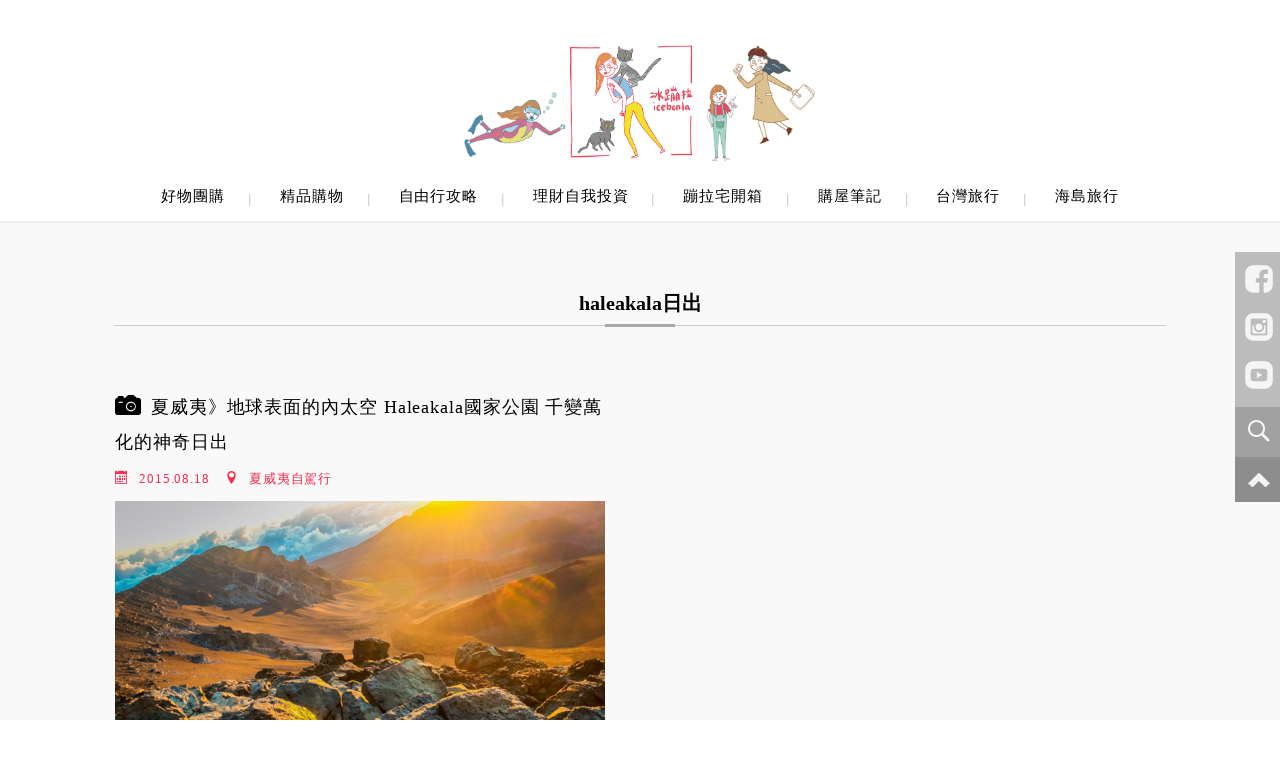

--- FILE ---
content_type: application/javascript
request_url: https://miha.tw/wp-content/themes/achang-mihatw/inc/tinyMap/jquery.tinyMap.min.js?ver=6.8.3
body_size: 7472
content:
/*! jQuery tinyMap v3.4.1, Licensed MIT (c) essoduke.org | https://code.essoduke.org/tinyMap/ */
/*
 MIT License
*/
window.gMapsCallback=function(){$(window).trigger("gMapsCallback")};
(function(g,u,t,H){function z(a){var b,c;if(a instanceof Array)for(b=0;b<a.length;b+=1)z(a[b]);else if("object"===typeof a)for(b in a)"string"!==typeof a[b]?z(a[b]):/^google\.map/gi.test(a[b])&&(c=a[b].split("."),4===c.length&&(a[b]=google.maps[c[2]][c[3]]))}function q(a,b){var c={lat:"",lng:""},d,e=/^[+-]?\d+(\.\d+)?$/;if("string"===typeof a||Array.isArray(a))if(d=Array.isArray(a)?a:a.toString().replace(/\s+/,"").split(","),2===d.length)e.test(d[0])&&e.test(d[1])&&(c.lat=d[0],c.lng=d[1]);else return a;
else if("object"===typeof a){if("function"===typeof a.lat)return a;a.hasOwnProperty("x")&&a.hasOwnProperty("y")?(c.lat=a.x,c.lng=a.y):a.hasOwnProperty("lat")&&a.hasOwnProperty("lng")&&(c.lat=a.lat,c.lng=a.lng)}return!0===b?new google.maps.LatLng(c.lat,c.lng):c}function x(a){var b=a.hasOwnProperty("css")?a.css.toString():"";this.setValues(a);this.span=g("<span/>").css({position:"relative",left:"-50%",top:"0","white-space":"nowrap"}).addClass(b);this.div=g("<div/>").css({position:"absolute",display:"none"});
this.span.appendTo(this.div)}function A(a,b){var c=this,d=g.extend({},G,b);c.idleOnceCount=!1;c.map=null;c._markers=[];c._markersCluster=[];c._clusters={};c._bounds={};c._labels=[];c._polylines=[];c._polygons=[];c._circles=[];c._kmls=[];c._directions=[];c._directionsMarkers=[];c._places=[];c.container=a;c.options=d;c.googleMapOptions={};c.interval=parseInt(c.options.interval,10)||200;g(u).on("gMapsCallback",function(){c.init()});g(this.container).html(d.loading);return c.init()}var D=!1,E=!1,F=!1,
y={language:"zh-TW",callback:"gMapsCallback",api:"https://maps.googleapis.com/maps/api/js",clusterer:"https://cdn.essoduke.org/js/tinyMap/markerclusterer.js",withLabel:"https://cdn.essoduke.org/js/tinyMap/markerwithlabel.js"},G={autoLocation:!1,center:[24,121],infoWindowAutoClose:!0,interval:200,loading:"\u8b80\u53d6\u4e2d&hellip;",notFound:"\u627e\u4e0d\u5230\u67e5\u8a62\u7684\u5730\u9ede",zoom:8},B={},B={greyscale:[{featureType:"all",stylers:[{saturation:-100},{gamma:.5}]}]};A.prototype={VERSION:"3.4.0",
formatSize:function(a){return Array.isArray(a)&&2===a.length?new google.maps.Size(a[0],a[1]):a},formatPoint:function(a){return Array.isArray(a)&&2===a.length?new google.maps.Point(a[0],a[1]):a},overlay:function(a){a=this.map;var b=this.options;try{this.idleOnceCount||(this.kml(a,b),this.directionService(a,b),this.placeMarkers(a,b),this.drawPolyline(a,b),this.drawPolygon(a,b),this.drawCircle(a,b),this.streetView(a,b),this.places(a,b),this.geoLocation(a,b),this.idleOnceCount=!0)}catch(c){console.error(c)}finally{google.maps.event.trigger(a,
"resize")}},bindEvents:function(a,b){var c=this,d={};switch(typeof b){case "function":google.maps.event.clearListeners(a,"click");google.maps.event.addListener(a,"click",b);break;case "object":for(d in b)"function"===typeof b[d]?"created"===d?b[d].call(a):(google.maps.event.clearListeners(a,d),google.maps.event.addListener(a,d,b[d])):b[d].hasOwnProperty("func")&&"function"===typeof b[d].func?b[d].hasOwnProperty("once")&&!0===b[d].once?google.maps.event.addListenerOnce(a,d,b[d].func):(google.maps.event.clearListeners(a,
d),google.maps.event.addListener(a,d,b[d].func)):"function"===typeof b[d]&&(google.maps.event.clearListeners(a,d),google.maps.event.addListener(a,d,b[d]))}a.hasOwnProperty("defaultInfoWindow")&&(google.maps.event.clearListeners(a,"click"),google.maps.event.addListener(a,"click",function(){var b,d;if(c.options.hasOwnProperty("infoWindowAutoClose")&&!0===c.options.infoWindowAutoClose)for(b=0;b<c._markers.length;b+=1)d=c._markers[b],d.hasOwnProperty("infoWindow")&&"function"===typeof d.infoWindow.close&&
d.infoWindow.close();a.infoWindow.open(c.map,a)}))},kml:function(a,b){var c={url:"",map:a,preserveViewport:!1,suppressInfoWindows:!1},d={},e;if(b.hasOwnProperty("kml"))if("string"===typeof b.kml)c.url=b.kml,d=new google.maps.KmlLayer(c),this._kmls.push(d);else if(Array.isArray(b.kml))for(e=0;e<b.kml.length;e+=1)"string"===typeof b.kml[e]?(c.url=b.kml[e],d=new google.maps.KmlLayer(c)):"object"===typeof b.kml[e]&&(c=g.extend({},c,b.kml[e]),d=new google.maps.KmlLayer(c),c.hasOwnProperty("event")&&this.bindEvents(d,
c.event)),this._kmls.push(d)},drawPolyline:function(a,b){var c={},d=[],e={},f={},h={},h={},k=[],l=[],p=0,h={},h={},m=0,v=function(a,b){if(b===google.maps.DirectionsStatus.OK){for(m=0;m<a.routes[0].overview_path.length;m+=1)l.push(a.routes[0].overview_path[m]);e.setPath(l);"function"===typeof c.getDistance&&(f=a.routes[0].legs[0].distance,c.getDistance.call(this,f))}};if(b.hasOwnProperty("polyline")&&Array.isArray(b.polyline))for(p=0;p<b.polyline.length;p+=1)if(c=b.polyline[p],c.hasOwnProperty("coords")&&
Array.isArray(c.coords)){k=new google.maps.MVCArray;for(m=0;m<c.coords.length;m+=1)h=c.coords[m],h=q(h,!0),"function"===typeof h.lat&&k.push(h);h=g.extend({},{strokeColor:c.color||"#FF0000",strokeOpacity:c.opacity||1,strokeWeight:c.width||2},c);e=new google.maps.Polyline(h);this._polylines.push(e);if(2<k.getLength())for(m=0;m<k.length;m+=1)0<m&&k.length-1>m&&d.push({location:k.getAt(m),stopover:!1});c.hasOwnProperty("event")&&this.bindEvents(e,c.event);c.hasOwnProperty("snap")&&!0===c.snap?(h=new google.maps.DirectionsService,
h.route({origin:k.getAt(0),waypoints:d,destination:k.getAt(k.length-1),travelMode:google.maps.DirectionsTravelMode.DRIVING},v)):(e.setPath(k),google.maps.hasOwnProperty("geometry")&&google.maps.geometry.hasOwnProperty("spherical")&&"function"===typeof google.maps.geometry.spherical.computeDistanceBetween&&(f=google.maps.geometry.spherical.computeDistanceBetween(k.getAt(0),k.getAt(k.length-1)),"function"===typeof c.getDistance&&c.getDistance.call(this,f)));e.setMap(a)}},drawPolygon:function(a,b){var c,
d,e,f;if(b.hasOwnProperty("polygon")&&Array.isArray(b.polygon))for(e=0;e<b.polygon.length;e+=1)if(c=[],b.polygon[e].hasOwnProperty("coords")){for(d=0;d<b.polygon[e].coords.length;d+=1)f=b.polygon[e].coords[d],f=q(f,!0),"function"===typeof f.lat&&c.push(f);d=g.extend({},{path:c,strokeColor:b.polygon[e].color||"#FF0000",strokeOpacity:1,strokeWeight:b.polygon[e].width||2,fillColor:b.polygon[e].fillcolor||"#CC0000",fillOpacity:.35},b.polygon[e]);c=new google.maps.Polygon(d);this._polygons.push(c);c.setMap(a);
d.hasOwnProperty("event")&&this.bindEvents(c,d.event)}},drawCircle:function(a,b){var c,d,e={},f;if(b.hasOwnProperty("circle")&&Array.isArray(b.circle))for(f=0;f<b.circle.length;f+=1)d=b.circle[f],c=g.extend({map:a,strokeColor:d.color||"#FF0000",strokeOpacity:d.opacity||.8,strokeWeight:d.width||2,fillColor:d.fillcolor||"#FF0000",fillOpacity:d.fillopacity||.35,radius:d.radius||10,zIndex:100,id:d.hasOwnProperty("id")?d.id:""},d),d.hasOwnProperty("center")&&(e=q(d.center,!0),c.center=e),"function"===
typeof e.lat&&(c=new google.maps.Circle(c),this._circles.push(c),d.hasOwnProperty("event")&&this.bindEvents(c,d.event))},markerIcon:function(a){var b={};if(a.hasOwnProperty("icon")){b=a.icon;if("string"===typeof a.icon)return a.icon;a.icon.hasOwnProperty("url")&&(b.url=a.icon.url);a.icon.hasOwnProperty("size")&&Array.isArray(a.icon.size)&&2===a.icon.size.length&&(b.size=this.formatSize(a.icon.size));a.icon.hasOwnProperty("scaledSize")&&Array.isArray(a.icon.scaledSize)&&2===a.icon.scaledSize.length&&
(b.scaledSize=this.formatSize(a.icon.scaledSize));a.icon.hasOwnProperty("anchor")&&Array.isArray(a.icon.anchor)&&2===a.icon.anchor.length&&(b.anchor=this.formatPoint(a.icon.anchor))}return b},processMarker:function(a,b,c,d){var e=this,f=e.get("marker"),h={},k={},l={};c.hasOwnProperty("position")&&("function"===typeof c.getPosition&&e._bounds.extend(c.position),b.hasOwnProperty("markerFitBounds")&&!0===b.markerFitBounds&&f.length===b.marker.length&&a.fitBounds(e._bounds));c.hasOwnProperty("text")&&
(c.infoWindow=new google.maps.InfoWindow({content:c.text}),c.infoWindow.close(),c.hasOwnProperty("event")&&c.event.hasOwnProperty("click")||(c.defaultInfoWindow=!0),e.bindEvents(c,c.event),c.hasOwnProperty("infoWindowOptions")&&(l=g.extend({},{content:c.infoWindowOptions.hasOwnProperty("content")?c.infoWindowOptions.content:c.text},c.infoWindowOptions),c.infoWindow.setOptions(l),l.hasOwnProperty("event")&&"undefined"!==typeof l.event&&e.bindEvents(c.infoWindow,l.event)));d||(!c.hasOwnProperty("cluster")||
c.hasOwnProperty("cluster")&&!0===c.cluster)&&"function"===typeof e._clusters.addMarker&&e._clusters.addMarker(c);c.hasOwnProperty("newLabel")&&(k={id:c.id,text:c.newLabel,map:a,css:c.hasOwnProperty("newLabelCSS")?c.newLabelCSS.toString():""},e.get({label:[c.id]},function(a){var d=0,f=a.label.length,l={};if(f)for(d=0;d<f;d+=1)l=a.label[d],l.text=c.newLabel,g(l.span).addClass(c.newLabelCSS),l.bindTo("position",c),l.draw();else h=new x(k),h.bindTo("position",c),e._labels.push(h),h.set("visible",c.showLabel),
"object"===typeof h&&!0===b.markerCluster&&google.maps.event.addListener(c,"map_changed",function(){"function"===typeof h.setMap&&h.set("visible",null!==c.getMap())})}));e.bindEvents(c,c.event)},markerControl:function(){var a=this,b=a.options,c={css:"",label:"\u8acb\u9078\u64c7&hellip;",infoWindow:!0,panTo:!0,onChange:""},d;b.hasOwnProperty("markerControl")&&("string"===typeof b.markerControl?d=g(b.markerControl.toString()):(d=b.markerControl.hasOwnProperty("container")?g(b.markerControl.container):
g(b.markerControl),c=g.extend({},c,b.markerControl)),d.length&&a.get("marker",function(b){var f=['<select class="marker-list-control">',"<option>"+c.label+"</option>"];b.forEach(function(a){"undefined"!==typeof a.infoWindow&&a.infoWindow.close();f.push('<option value="'+a.id+'">'+(a.title?a.title:a.id)+"</option>")});f.push("</select>");d.on("change.tinyMap","select",function(){var b=g(this);a.close("marker");this.value.length&&a.get({marker:[this.value]},function(d){d.marker.length&&"undefined"!==
d.marker[0]&&(d=d.marker[0],!0===c.infoWindow&&"undefined"!==typeof d.infoWindow&&"function"===typeof d.infoWindow.open&&d.infoWindow.open(a.map,d),!0===c.panTo&&a.map.panTo(d.getPosition()),"function"===typeof c.onChange&&c.onChange.call(b,d))})}).html(f.join(""));"string"===typeof c.css&&d.find("select").addClass(c.css)}))},placeMarkers:function(a,b,c){var d=this,e={},f={maxZoom:null,gridSize:60},h=Array.isArray(b.marker)?b.marker:[];d.options.hasOwnProperty("markerCluster")&&"function"===typeof MarkerClusterer&&
(f=g.extend({},f,b.markerCluster),d._clusters=new MarkerClusterer(a,[],f),f.hasOwnProperty("event")&&d.bindEvents(d._clusters,f.event));h.forEach(function(f){var h=q(f.addr,!0),p=d.markerIcon(f),m=!0,v=!1,r={},w={},C="undefined"!==typeof f.id?f.id:f.addr.toString().replace(/\s/g,""),n={id:C,map:a,animation:null,showLabel:!0},n=g.extend({},n,f);"modify"===c&&C&&d.get({marker:[C]},function(a){!Array.isArray(a.marker)||!a.marker.length||f.hasOwnProperty("forceInsert")&&!0===f.forceInsert||(f=g.extend(a.marker[0],
f),"function"===typeof d._clusters.removeMarker&&d._clusters.removeMarker(a.marker[0]),m=!1,v=!0)});f.hasOwnProperty("title")&&(n.title=f.title.toString().replace(/<([^>]+)>/g,""));g.isEmptyObject(p)||(n.icon=p);f.hasOwnProperty("animation")&&"string"===typeof f.animation&&(n.animation=google.maps.Animation[f.animation.toUpperCase()]);"string"===typeof h?(e=new google.maps.Geocoder,e.geocode({address:h},function(e,h){h===google.maps.GeocoderStatus.OVER_QUERY_LIMIT?setTimeout(function(){d.placeMarkers(a,
b,c)},d.interval):h===google.maps.GeocoderStatus.OK&&(!m&&v?("function"===typeof f.setPosition&&(f.setPosition(e[0].geometry.location),n.hasOwnProperty("title")&&f.setTitle(n.title),n.hasOwnProperty("icon")&&f.setIcon(n.icon)),w=f):(n.position=e[0].geometry.location,r=b.hasOwnProperty("markerWithLabel")&&!0===b.markerWithLabel?"function"===typeof MarkerWithLabel?new MarkerWithLabel(n):new google.maps.Marker(n):new google.maps.Marker(n),d._markers.push(r),w=r),d.processMarker(a,b,w,c))})):(!m&&v?("function"===
typeof f.setPosition&&(f.setPosition(h),n.hasOwnProperty("title")&&f.setTitle(n.title),n.hasOwnProperty("icon")&&f.setIcon(n.icon)),w=f):(n.position=h,r=b.hasOwnProperty("markerWithLabel")&&!0===b.markerWithLabel?"function"===typeof MarkerWithLabel?new MarkerWithLabel(n):new google.maps.Marker(n):new google.maps.Marker(n),d._markers.push(r),w=r),d.processMarker(a,b,w,c))});d.markerControl()},directionService:function(a,b){var c=this,d=new google.maps.DirectionsService;Array.isArray(b.direction)&&
b.direction.forEach(function(b){if("undefined"!==typeof b.from&&"undefined"!==typeof b.to){var f={},h=new google.maps.DirectionsRenderer,k=g.extend({},{infoWindow:new google.maps.InfoWindow,map:c.map},b),l=[],p=[],m=[];f.origin=q(b.from,!0);f.destination=q(b.to,!0);f.travelMode=b.hasOwnProperty("travel")&&google.maps.TravelMode[b.travel.toString().toUpperCase()]?google.maps.TravelMode[b.travel.toString().toUpperCase()]:google.maps.TravelMode.DRIVING;b.hasOwnProperty("panel")&&g(b.panel).length&&(k.panel=
g(b.panel).get(0));b.hasOwnProperty("requestExtra")&&b.requestExtra&&(f=g.extend({},f,b.requestExtra));b.hasOwnProperty("optimize")&&(f.optimizeWaypoints=b.optimize);b.hasOwnProperty("waypoint")&&Array.isArray(b.waypoint)&&(b.waypoint.forEach(function(a){var b={stopover:!0};"string"===typeof a||Array.isArray(a)?b.location=q(a,!0):a.hasOwnProperty("location")&&(b.location=q(a.location,!0),b.stopover=a.hasOwnProperty("stopover")?a.stopover:!0);p.push(a.text||a.toString());a.hasOwnProperty("icon")&&
m.push(a.icon.toString());l.push(b)}),f.waypoints=l);d.route(f,function(d,g){g===google.maps.DirectionsStatus.OK&&(d.routes.forEach(function(h,g){b.hasOwnProperty("renderAll")&&!0===b.renderAll&&!0===f.provideRouteAlternatives&&new google.maps.DirectionsRenderer({map:a,directions:d,routeIndex:g});var l=h.legs,r="",q="",t={};b.hasOwnProperty("fromText")&&(r=l[0].start_address=b.fromText);b.hasOwnProperty("toText")&&(1===l.length?l[0].end_address=b.toText:l[l.length-1].end_address=b.toText,q=b.toText);
b.hasOwnProperty("icon")&&(k.suppressMarkers=!0,b.icon.hasOwnProperty("from")&&"string"===typeof b.icon.from&&c.directionServiceMarker(l[0].start_location,{icon:b.icon.from,text:r},k.infoWindow,b),b.icon.hasOwnProperty("to")&&"string"===typeof b.icon.to&&c.directionServiceMarker(l[l.length-1].end_location,{icon:b.icon.to,text:q},k.infoWindow,b));for(r=1;r<l.length;r+=1)b.hasOwnProperty("icon")&&(b.icon.hasOwnProperty("waypoint")&&"string"===typeof b.icon.waypoint?t.icon=b.icon.waypoint:"string"===
typeof m[r-1]&&(t.icon=m[r-1]),t.text=p[r-1],c.directionServiceMarker(l[r].start_location,t,k.infoWindow,b))}),c.bindEvents(h,b.event),h.setOptions(k),h.setDirections(d),c._directions.push(h))})}})},directionServiceMarker:function(a,b,c,d){var e=this,f={},h=g.extend({},{position:a,map:e.map,id:d.hasOwnProperty("id")?d.id:""},b),k=new google.maps.Marker(h);h.hasOwnProperty("text")&&(f=function(){c.setPosition(a);c.setContent(h.text);c.open(e.map,k)});e._directionsMarkers.push(k);e.bindEvents(k,f)},
getDirectionsInfo:function(){var a=[];this.get("direction",function(b){b.forEach(function(b,d){var e=b.getDirections();e.hasOwnProperty("routes")&&"undefined"!==typeof e.routes[0]&&"undefined"!==typeof e.routes[0].legs&&(a[d]=[],e.routes[0].legs.forEach(function(b,c){a[d].push({from:b.start_address,to:b.end_address,distance:b.distance,duration:b.duration})}))})});return a},streetView:function(a,b){var c=b.hasOwnProperty("streetViewObj")?b.streetViewObj:{},d;"function"===typeof a.getStreetView&&(c.hasOwnProperty("position")?
(d=q(c.position,!0),c.position="object"===typeof d?a.getCenter():d):c.position=a.getCenter(),c.hasOwnProperty("pov")&&(c.pov=g.extend({},{heading:0,pitch:0,zoom:1},c.pov)),d=a.getStreetView(),d.setOptions(c),c.hasOwnProperty("event")&&this.bindEvents(d,c.event),c.hasOwnProperty("visible")&&d.setVisible(c.visible))},places:function(a,b){var c=this,d={},d=b.hasOwnProperty("places")?b.places:{},e=g.extend({location:a.getCenter(),radius:100},d);e.location=q(e.location,!0);"undefined"!==typeof google.maps.places&&
(d=new google.maps.places.PlacesService(a),d.nearbySearch(e,function(b,d){d===google.maps.places.PlacesServiceStatus.OK&&(c._places.push(b),e.hasOwnProperty("createMarker")&&!0===e.createMarker&&b.forEach(function(b){b.hasOwnProperty("geometry")&&c._markers.push(new google.maps.Marker({map:a,position:b.geometry.location}))}),e.hasOwnProperty("callback")&&"function"===typeof e.callback&&e.callback.call(b))}))},geoLocation:function(a,b){try{var c=this,d={},e=navigator.geolocation;e&&(b.hasOwnProperty("geolocation")&&
(d=g.extend({},{maximumAge:6E5,timeout:3E3,enableHighAccuracy:!1},b.geolocation)),!0!==b.autoLocation&&"function"!==typeof b.autoLocation||e.watchPosition(function(d){"undefined"!==typeof d&&"coords"in d&&"latitude"in d.coords&&"longitude"in d.coords&&(a.panTo(new google.maps.LatLng(d.coords.latitude,d.coords.longitude)),"function"===typeof b.autoLocation&&b.autoLocation.call(c,d))},function(a){console.error(a)},d))}catch(f){}},panTo:function(a){var b=this.map,c={},d={};null!==b&&"undefined"!==typeof b&&
(c=q(a,!0),"string"===typeof c?(d=new google.maps.Geocoder,d.geocode({address:c},function(a,c){c===google.maps.GeocoderStatus.OK&&"function"===typeof b.panTo&&Array.isArray(a)&&a.length?a[0].hasOwnProperty("geometry")&&b.panTo(a[0].geometry.location):console.error(c)})):"function"===typeof b.panTo&&b.panTo(c));return g(this.container)},close:function(a,b){var c=this.get(a),d={},e="";c.hasOwnProperty("map")&&delete c.map;Array.isArray(c)?d[a]=c:d=c;try{for(e in d)Array.isArray(d[e])&&d[e].forEach(function(a){a.hasOwnProperty("infoWindow")&&
"function"===typeof a.infoWindow.close&&a.infoWindow.close()});"function"===typeof b&&b.call(this)}catch(f){console.warn(f)}finally{return g(this.container)}},clear:function(a,b){function c(a,b){"function"===typeof a.setMap&&f._directionsMarkers[b].setMap(null)}function d(a){"direction"===m&&(h.forEach(c),f._directionsMarkers.filter(function(a){return"undefined"!==typeof a}));"function"===typeof a.set&&a.set("visible",!1);"function"===typeof a.setMap&&a.setMap(null);-1!==f[p].indexOf(a)&&delete f[p][f[p].indexOf(a)]}
function e(a){return"undefined"!==typeof a}var f=this,h=f._directionsMarkers,k=f.get(a),l={},p="",m="";"undefined"!==typeof k&&"undefined"!==typeof k.map&&delete k.map;Array.isArray(k)?l[a]=k:l=k;try{for(m in l)Array.isArray(l[m])&&(p="_"+m.toString().toLowerCase()+"s",l[m].forEach(d),f[p]=f[p].filter(e));"function"===typeof b&&b.call(this)}catch(v){console.warn(v)}finally{return g(f.container)}},get:function(a,b){function c(b){(0===a[f].length||-1!==a[f].indexOf(l)||"undefined"!==typeof b.id&&0<
b.id.length&&-1!==b.id.indexOf(a[f]))&&e[f].push(b)}var d=[],e={},f={},h="",k="",l=0;"undefined"===typeof a&&(a={marker:[],label:[],polygon:[],polyline:[],circle:[],direction:[],kml:[],cluster:[],bound:[]});try{if("string"===typeof a)if(-1!==a.indexOf(","))for(d=a.replace(/\s/gi,"").split(","),l=0;l<d.length;l+=1)k=d[l].toString().toLowerCase(),"map"===k?e[k]=this.map:(h="_"+k+"s",e[k]=this[h]);else"map"===a.toString().toLowerCase()?e=this.map:(h="_"+a.toString().toLowerCase()+"s",e=this[h]);else{for(f in a)Array.isArray(a[f])&&
(h="_"+f.toString().toLowerCase()+"s",Array.isArray(this[h])&&(e[f]=[],this[h].forEach(c)));e.map=this.map}"function"===typeof b&&b.call(this,e);return e}catch(g){console.error(g)}finally{return e}},modify:function(a){var b=[],c=[["kml","kml"],["marker","placeMarkers"],["direction","directionService"],["polyline","drawPolyline"],["polygon","drawPolygon"],["circle","drawCircle"],["streetView","streetView"],["markerFitBounds","markerFitBounds"],["places","places"]],d,e=this.map;if("undefined"!==typeof a){for(d=
0;d<c.length;d+=1)a.hasOwnProperty(c[d][0])&&b.push(c[d][1]);if(null!==e){if(b.length)for(d=0;d<b.length;d+=1)"function"===typeof this[b[d]]&&("streetView"===b[d]&&(a.streetViewObj=a.streetView,delete a.streetView),this[b[d]](e,a,"modify"));else e.setOptions(a);a.hasOwnProperty("event")&&this.bindEvents(e,a.event);google.maps.event.trigger(e,"resize")}}return g(this.container)},query:function(a,b){var c=this,d=new google.maps.Geocoder,e=q(a),f={};"string"===typeof e?f.address=e:f={location:{lat:parseFloat(e.lat,
10),lng:parseFloat(e.lng,10)}};d.geocode(f,function(d,e){try{if(e===google.maps.GeocoderStatus.OVER_QUERY_LIMIT)setTimeout(function(){c.query(a,b)},c.interval);else if(e===google.maps.GeocoderStatus.OK&&Array.isArray(d)){if(0<d.length&&d[0].hasOwnProperty("geometry"))if("function"===typeof b)b.call(c,d[0]);else return d[0]}else console.error("Geocoder Error Code: "+e)}catch(f){console.error(f)}})},destroy:function(){var a=g(this.container);a.length&&g.removeData(this.container,"tinyMap");return a.empty()},
getKML:function(a){var b=g.extend({},{marker:!0,polyline:!0,polygon:!0,circle:!0,direction:!0,download:!1},a),c="<Placemark> <name><![CDATA[#NAME#]]\x3e</name> <Snippet></Snippet> <description><![CDATA[]]\x3e</description> <styleUrl>#style1</styleUrl> <ExtendedData></ExtendedData> #DATA# </Placemark>".split(" "),d="<Placemark> <styleUrl>#style1</styleUrl> <name><![CDATA[#NAME#]]\x3e</name> <Polygon> <tessellate>1</tessellate> <extrude>1</extrude> <altitudeMode>clampedToGround</altitudeMode> <outerBoundaryIs> <LinearRing> <coordinates>#LATLNG#</coordinates> </LinearRing> </outerBoundaryIs> </Polygon> </Placemark>".split(" "),
e="",f="",h="",k="",l="";a="";this.get("marker,polyline,polygon,circle,direction",function(a){var g="";!0===b.marker&&"undefined"!==typeof a.marker&&a.marker.forEach(function(a){g=[a.getPosition().lng(),a.getPosition().lat()].join();e+=c.join("").replace(/#NAME#/gi,"Markers").replace(/#DATA#/gi,"<Point><coordinates>#LATLNG#,0.000000</coordinates></Point>".replace(/#LATLNG#/gi,g))});!0===b.polyline&&"undefined"!==typeof a.polyline&&a.polyline.forEach(function(a){g="";a.getPath().getArray().forEach(function(a){g+=
[a.lng(),a.lat(),"0.000000\n"].join()});f+=c.join("").replace(/#NAME#/gi,"Polylines").replace(/#DATA#/gi,"<LineString><tessellate>1</tessellate><coordinates>#LATLNG#</coordinates></LineString>".replace(/#LATLNG#/gi,g))});!0===b.polygon&&"undefined"!==typeof a.polygon&&a.polygon.forEach(function(a){g="";a.getPath().getArray().forEach(function(a){g+=[a.lng(),a.lat(),"0.000000\n"].join()});h+=d.join("").replace(/#NAME#/gi,"Polygons").replace(/#LATLNG#/gi,g)});!0===b.circle&&"undefined"!==typeof a.circle&&
a.circle.forEach(function(a){g="";var b=Math.PI/180,c=180/Math.PI,c=a.getRadius()/6378137*c,b=c/Math.cos(a.getCenter().lat()*b),e,f,h;for(h=0;65>h;h+=1)e=h/32*Math.PI,f=a.getCenter().lng()+b*Math.cos(e),e=a.getCenter().lat()+c*Math.sin(e),g+=[f,e,"0.000000\n"].join();k+=d.join("").replace(/#NAME#/gi,"Circles").replace(/#LATLNG#/gi,g)});!0===b.direction&&"undefined"!==typeof a.direction&&a.direction.forEach(function(a){a=a.getDirections();a.hasOwnProperty("routes")&&Array.isArray(a.routes)&&"undefined"!==
typeof a.routes[0]&&"undefined"!==typeof a.routes[0].legs&&Array.isArray(a.routes[0].legs)&&a.routes[0].legs.forEach(function(a){Array.isArray(a.steps)&&a.steps.forEach(function(a){g="";Array.isArray(a.path)&&a.path.forEach(function(a){g+=[a.lng(),a.lat(),"0.000000\n"].join()});l+=c.join("").replace(/#NAME#/gi,"Directions").replace(/#DATA#/gi,"<LineString><tessellate>1</tessellate><coordinates>#LATLNG#</coordinates></LineString>".replace(/#LATLNG#/gi,g))})})})});a='<?xml version="1.0" encoding="UTF-8"?><kml xmlns="http://earth.google.com/kml/2.2"><Document><name><![CDATA[jQuery tinyMap Plugin]]\x3e</name><description><![CDATA[]]\x3e</description><Style id="style1"><PolyStyle><color>50F05A14</color><colorMode>normal</colorMode><fill>1</fill><outline>1</outline></PolyStyle><IconStyle><Icon><href>https://maps.google.com/mapfiles/kml/paddle/grn-circle_maps.png</href></Icon></IconStyle></Style>#PLACEMARKS#</Document></kml>'.replace(/#NAME#/gi,
"").replace(/#PLACEMARKS#/gi,e+f+h+k+l);if(!0===b.download)u.open("data:application/vnd.google-earth.kml+xml;charset=utf-8;base64,"+u.btoa(u.decodeURIComponent(u.encodeURIComponent(a))));else return a},init:function(){var a=this,b={},c={},c=g.extend({},y),d=c.api.split("?")[0],e="",b={},f={},h;try{delete c.api,delete c.clusterer,delete c.withLabel,c=g.param(c)}catch(k){}D||"undefined"!==typeof u.google||(b=t.createElement("script"),b.setAttribute("src",[d,c].join("?")),(t.getElementsByTagName("head")[0]||
t.documentElement).appendChild(b),D=!0,b=null);if("object"===typeof u.google){z(a.options);!E&&a.options.hasOwnProperty("markerCluster")&&!1!==a.options.markerCluster&&"undefined"===typeof MarkerClusterer&&(b=t.createElement("script"),b.setAttribute("src",y.clusterer),(t.getElementsByTagName("head")[0]||t.documentElement).appendChild(b),E=!0,b=null);!F&&a.options.hasOwnProperty("markerWithLabel")&&!0===a.options.markerWithLabel&&"undefined"===typeof MarkerWithLabel&&(b=t.createElement("script"),b.setAttribute("src",
y.withLabel),(t.getElementsByTagName("head")[0]||t.documentElement).appendChild(b),F=!0,b=null);a._bounds=new google.maps.LatLngBounds;x.prototype=new google.maps.OverlayView;x.prototype.onAdd=function(){var a=this;null!==a.div&&(a.div.appendTo(g(a.getPanes().overlayLayer)),a.listeners=[google.maps.event.addListener(a,"visible_changed",function(){a.draw()}),google.maps.event.addListener(a,"position_changed",function(){a.draw()}),google.maps.event.addListener(a,"visible_changed",function(){a.draw()}),
google.maps.event.addListener(a,"clickable_changed",function(){a.draw()}),google.maps.event.addListener(a,"text_changed",function(){a.draw()}),google.maps.event.addListener(a,"zindex_changed",function(){a.draw()})])};x.prototype.draw=function(){var a=this.getProjection(),b={};try{null!==this.div&&a&&((b=a.fromLatLngToDivPixel(this.get("position")))&&this.div.css({left:b.x+"px",top:b.y+"px",display:this.get("visible")?"block":"none"}),this.text&&this.span.html(this.text.toString()))}catch(c){console.error(c)}};
x.prototype.onRemove=function(){g(this.div).remove();this.div=null};for(f in a.options)a.options.hasOwnProperty(f)&&(b=a.options[f],/ControlOptions/g.test(f)&&b.hasOwnProperty("position")&&"string"===typeof b.position&&(a.options[f].position=google.maps.ControlPosition[b.position.toUpperCase()]));a.googleMapOptions=a.options;a.options.hasOwnProperty("streetView")&&(a.googleMapOptions.streetViewObj=a.options.streetView,delete a.googleMapOptions.streetView);a.googleMapOptions.center=q(a.options.center,
!0);a.options.hasOwnProperty("styles")&&("string"===typeof a.options.styles&&B.hasOwnProperty(a.options.styles)?a.googleMapOptions.styles=B[a.options.styles]:Array.isArray(a.options.styles)&&(a.googleMapOptions.styles=a.options.styles));"string"===typeof a.options.center?(c=new google.maps.Geocoder,c.geocode({address:a.options.center},function(b,c){try{c===google.maps.GeocoderStatus.OVER_QUERY_LIMIT?setTimeout(function(){a.init()},a.interval):c===google.maps.GeocoderStatus.OK&&Array.isArray(b)?0<
b.length&&b[0].hasOwnProperty("geometry")&&(a.googleMapOptions.center=b[0].geometry.location,a.map=new google.maps.Map(a.container,a.googleMapOptions),h="undefined"!==typeof a.options.event?a.options.event:{},a.mapIdleEvent(h)):(e=(a.options.notFound||c).toString(),a.container.innerHTML=g("<div/>").text(e).html(),console.error("Geocoder Error Code: "+c))}catch(d){console.error(d)}})):(a.map=new google.maps.Map(a.container,a.googleMapOptions),h="undefined"!==typeof a.options.event?a.options.event:
{},a.mapIdleEvent(h))}},mapIdleEvent:function(a){var b=this;a.hasOwnProperty("idle")?"undefined"!==a.idle.func&&"function"===typeof a.idle.func&&"undefined"!==typeof a.idle.once?!0===a.idle.once?google.maps.event.addListenerOnce(b.map,"idle",function(){b.overlay();a.idle.func.apply(this,arguments);delete a.idle;b.bindEvents(b.map,a)}):google.maps.event.addListener(b.map,"idle",function(){b.overlay();a.idle.func.apply(this,arguments);b.bindEvents(b.map,a)}):"function"===typeof a.idle&&google.maps.event.addListener(b.map,
"idle",function(){b.overlay();a.idle.apply(this,arguments);b.bindEvents(b.map,a)}):google.maps.event.addListenerOnce(b.map,"idle",function(){b.overlay();b.bindEvents(b.map,a)})}};g.fn.tinyMapConfigure=function(a){y=g.extend(y,a)};g.fn.tinyMap=function(a){var b={},c=[],d=arguments;return"string"===typeof a?(this.each(function(){b=g.data(this,"tinyMap");b instanceof A&&"function"===typeof b[a]&&(c=b[a].apply(b,Array.prototype.slice.call(d,1)))}),"undefined"!==typeof c?c:this):this.each(function(){g.data(this,
"tinyMap")||g.data(this,"tinyMap",new A(this,a))})}})(window.jQuery||{},window,document);
